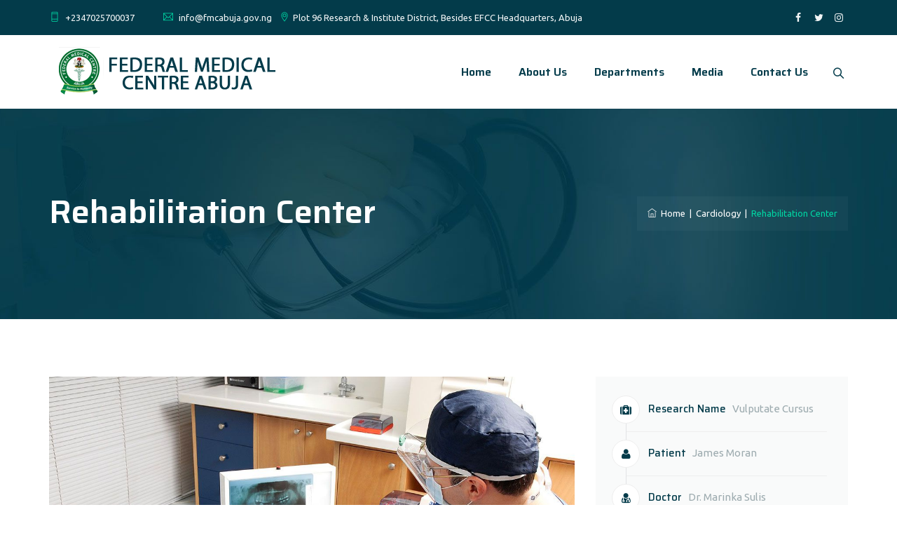

--- FILE ---
content_type: text/css
request_url: https://fmcabuja.gov.ng/wp-content/uploads/maxmegamenu/style.css?ver=e5898c
body_size: -76
content:
@charset "UTF-8";

/** THIS FILE IS AUTOMATICALLY GENERATED - DO NOT MAKE MANUAL EDITS! **/
/** Custom CSS should be added to Mega Menu > Menu Themes > Custom Styling **/

.mega-menu-last-modified-1750152021 { content: 'Tuesday 17th June 2025 09:20:21 UTC'; }

.wp-block {}